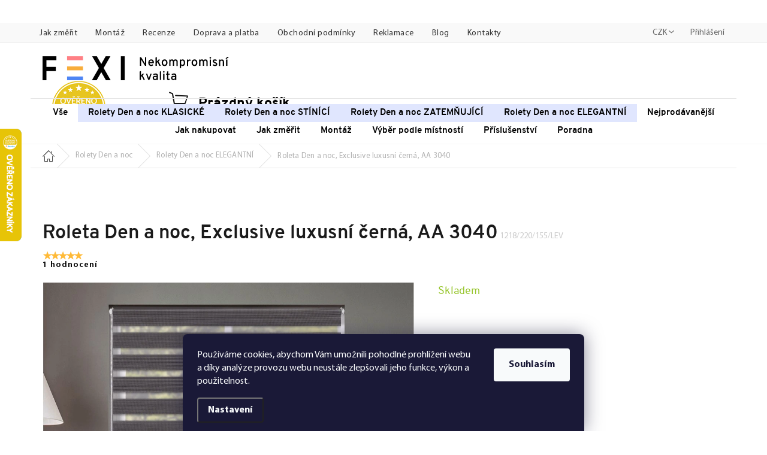

--- FILE ---
content_type: image/svg+xml
request_url: https://cdn.myshoptet.com/usr/www.fexi.cz/user/documents/img/icons/kosik-vpravo-02.svg
body_size: 1068
content:
<?xml version="1.0" encoding="utf-8"?>
<!-- Generator: Adobe Illustrator 22.1.0, SVG Export Plug-In . SVG Version: 6.00 Build 0)  -->
<svg version="1.1" id="Vrstva_1" xmlns="http://www.w3.org/2000/svg" xmlns:xlink="http://www.w3.org/1999/xlink" x="0px" y="0px"
	 viewBox="0 0 143.6 40" style="enable-background:new 0 0 143.6 40;" xml:space="preserve">
<style type="text/css">
	.st0{fill:#666666;}
	.st1{fill:#9AC644;}
	.st2{fill:#CCCCCC;}
	.st3{fill:url(#SVGID_1_);}
	.st4{fill:url(#SVGID_2_);}
	.st5{fill:url(#SVGID_3_);}
	.st6{fill:url(#SVGID_4_);}
	.st7{fill:#FF5F00;}
	.st8{fill:#EB001B;}
	.st9{fill:#F79E1B;}
</style>
<g>
	<linearGradient id="SVGID_1_" gradientUnits="userSpaceOnUse" x1="66.3233" y1="10.2495" x2="145.4063" y2="34.0798">
		<stop  offset="0" style="stop-color:#181C63"/>
		<stop  offset="1" style="stop-color:#042794"/>
	</linearGradient>
	<polygon class="st3" points="97.6,8.2 93.7,31.8 99.9,31.8 103.7,8.2 	"/>
	<linearGradient id="SVGID_2_" gradientUnits="userSpaceOnUse" x1="65.3524" y1="13.4712" x2="144.4355" y2="37.3016">
		<stop  offset="0" style="stop-color:#181C63"/>
		<stop  offset="1" style="stop-color:#042794"/>
	</linearGradient>
	<path class="st4" d="M88.5,8.2l-5.9,16.3L82,20.9l0,0l-2.1-10.6c0,0-0.3-2.1-2.9-2.1h-9.7l-0.1,0.4c0,0,0,0,0,0c0,0,0,0,0,0
		c0,0,0.1,0,0.1,0c0,0,0.1,0,0.1,0c0,0,0.1,0,0.1,0c0,0,0.1,0,0.1,0c0,0,0.1,0,0.1,0c0.1,0,0.2,0.1,0.3,0.1c0.1,0,0.1,0,0.2,0.1
		c0.1,0,0.2,0.1,0.2,0.1c0.1,0,0.1,0,0.2,0.1c0.1,0,0.2,0.1,0.3,0.1c0.1,0,0.1,0,0.2,0.1c0.1,0,0.2,0.1,0.3,0.1c0.1,0,0.1,0,0.2,0.1
		c0.2,0.1,0.5,0.2,0.7,0.3c0.1,0,0.1,0.1,0.2,0.1c0.1,0.1,0.2,0.1,0.4,0.2c0.1,0,0.2,0.1,0.3,0.1c0.1,0.1,0.3,0.1,0.4,0.2
		c0.1,0,0.2,0.1,0.3,0.1c0.1,0.1,0.3,0.1,0.4,0.2c0.1,0.1,0.2,0.1,0.3,0.2c0.2,0.1,0.4,0.2,0.7,0.4c0.1,0.1,0.2,0.1,0.3,0.2
		l5.3,20.5h6.4l9.8-23.7H88.5z"/>
	<linearGradient id="SVGID_3_" gradientUnits="userSpaceOnUse" x1="68.861" y1="1.8277" x2="147.9441" y2="25.658">
		<stop  offset="0" style="stop-color:#181C63"/>
		<stop  offset="1" style="stop-color:#042794"/>
	</linearGradient>
	<path class="st5" d="M137.7,8.2h-5c-2.3,0-2.8,1.8-2.8,1.8l-9.2,21.9h6.4l1.3-3.5h7.8l0.7,3.5h5.7L137.7,8.2z M130.2,23.5l3.2-8.9
		l1.8,8.9H130.2z"/>
	<linearGradient id="SVGID_4_" gradientUnits="userSpaceOnUse" x1="67.5352" y1="6.2276" x2="146.6182" y2="30.0579">
		<stop  offset="0" style="stop-color:#181C63"/>
		<stop  offset="1" style="stop-color:#042794"/>
	</linearGradient>
	<path class="st6" d="M112.6,14.7c0-2.7,6-2.3,8.6-0.9l0.9-5.1c0,0-2.7-1-5.5-1c-3.1,0-10.3,1.3-10.3,7.8c0,6.1,8.5,6.2,8.5,9.4
		s-7.6,2.6-10.2,0.6l-0.9,5.3c0,0,2.7,1.3,7,1.3c4.2,0,10.5-2.2,10.5-8.1C121.1,18,112.6,17.4,112.6,14.7z"/>
</g>
<g transform="translate(1565.7 -1106.8)">
	<g transform="matrix(3.1437 0 0 3.1437 -4835.7 -1027.6)">
		<path class="st7" d="M1051,689.3h-4.5v-8h4.5V689.3z"/>
		<g transform="matrix(1.25 0 0 -1.25 1064.5 698.59)">
			<path class="st8" d="M-14.2,10.6c0,1.3,0.6,2.5,1.6,3.2c-0.7,0.5-1.6,0.9-2.5,0.9c-2.3,0-4.1-1.8-4.1-4.1s1.8-4.1,4.1-4.1
				c1,0,1.8,0.3,2.5,0.9C-13.5,8.2-14.2,9.3-14.2,10.6"/>
		</g>
		<g transform="matrix(1.25 0 0 -1.25 1103.8 698.59)">
			<path class="st9" d="M-37.4,10.6c0-2.3-1.8-4.1-4.1-4.1c-1,0-1.8,0.3-2.5,0.9c1,0.7,1.6,1.9,1.6,3.2s-0.6,2.5-1.6,3.2
				c0.7,0.5,1.6,0.9,2.5,0.9C-39.3,14.7-37.4,12.9-37.4,10.6"/>
		</g>
	</g>
</g>
</svg>


--- FILE ---
content_type: image/svg+xml
request_url: https://cdn.myshoptet.com/usr/www.fexi.cz/user/documents/img/icons/ekokom-paticka.svg
body_size: 746
content:
<?xml version="1.0" encoding="utf-8"?>
<!-- Generator: Adobe Illustrator 22.1.0, SVG Export Plug-In . SVG Version: 6.00 Build 0)  -->
<svg version="1.1" id="Vrstva_1" xmlns="http://www.w3.org/2000/svg" xmlns:xlink="http://www.w3.org/1999/xlink" x="0px" y="0px"
	 viewBox="0 0 94.5 94.5" style="enable-background:new 0 0 94.5 94.5;" xml:space="preserve">
<style type="text/css">
	.st0{fill:#FFFFFF;}
	.st1{fill:url(#SVGID_1_);}
	.st2{fill:url(#SVGID_2_);}
	.st3{fill:url(#SVGID_3_);}
	.st4{fill:url(#SVGID_4_);}
	.st5{fill:#FF5F00;}
	.st6{fill:#EB001B;}
	.st7{fill:#F79E1B;}
	.st8{fill:#CCCCCC;}
	.st9{fill:#9AC644;}
	.st10{fill:#4D4D4D;}
	.st11{fill:#999999;}
	.st12{fill:url(#SVGID_5_);}
	.st13{fill:url(#SVGID_6_);}
	.st14{fill:url(#SVGID_7_);}
	.st15{fill:url(#SVGID_8_);}
	.st16{fill:#1899D6;}
	.st17{fill:#294148;}
	.st18{fill:#F7931A;}
	.st19{fill-rule:evenodd;clip-rule:evenodd;fill:#FDCB39;}
	.st20{fill:#1A397A;}
	.st21{fill:#1F225C;}
	.st22{fill:#EAAF0F;}
	.st23{fill:url(#SVGID_9_);}
	.st24{fill:url(#SVGID_10_);}
	.st25{fill:url(#SVGID_11_);}
	.st26{fill:url(#SVGID_12_);}
	.st27{fill-rule:evenodd;clip-rule:evenodd;fill:#D5E5A5;}
	.st28{fill-rule:evenodd;clip-rule:evenodd;fill:#005942;}
</style>
<g>
	<path class="st27" d="M47.1,0C21.1,0,0,21.1,0,47.2c0,26,21.1,47.2,47.1,47.2c26,0,47.1-21.1,47.1-47.2C94.3,21.1,73.2,0,47.1,0
		L47.1,0L47.1,0z"/>
	<path class="st28" d="M94.4,44.2c1.1,19-8.9,36.6-25.9,45.2c-10,5.2-23.6,6.8-34.9,3.2c-0.3-0.1-0.3-0.1-0.6-0.2
		c-5.1-1.5-9.8-4.8-13.8-8.6C8.8,73.3,5,57.4,9.7,43.1c4-13.2,17.1-24.5,30.7-26.6c2.2-0.3,4.4-0.5,6.6-0.6l0.1-0.4L47,4.9l0.1-0.1
		C58,8.2,68.2,18.1,72.4,28.7C68.3,39.3,58,49.2,47.2,52.5c-0.2-3.4-0.1-7.4-0.1-11h-0.4c-10.7,3.7-20.4,13-24.5,23.7
		c4,10.6,14.1,20.4,25,23.7c0.2-3.8-0.1-7.1,0.1-11c6-0.2,11.8-1.4,17-3.9C79,66.8,87.9,51.1,86.4,34.4c-0.9-8.3-4-15.7-9.6-21.9
		c-3.6-4.1-8.3-7.3-13-9.5C80.8,8.9,93.6,26.3,94.4,44.2L94.4,44.2L94.4,44.2z"/>
</g>
</svg>


--- FILE ---
content_type: image/svg+xml
request_url: https://cdn.myshoptet.com/usr/www.fexi.cz/user/documents/img/icons/icon-01-1.svg
body_size: 2902
content:
<?xml version="1.0" encoding="utf-8"?>
<!-- Generator: Adobe Illustrator 19.2.1, SVG Export Plug-In . SVG Version: 6.00 Build 0)  -->
<svg version="1.1" id="Vrstva_1" xmlns="http://www.w3.org/2000/svg" xmlns:xlink="http://www.w3.org/1999/xlink" x="0px" y="0px"
	 viewBox="0 0 336.4 43" style="enable-background:new 0 0 336.4 43;" xml:space="preserve">
<style type="text/css">
	.st0{fill:#FF8085;}
	.st1{fill:#F8AD3B;}
	.st2{fill:#4E85F4;}
	.st3{fill:#1A1A1A;}
	.st4{fill:#333333;}
	.st5{fill:#808080;}
	.st6{fill:#9AC644;}
	.st7{fill:#CCCCCC;}
	.st8{fill:#4D4D4D;}
	.st9{fill:#FFFFFF;}
	.st10{fill:#F4CCC2;}
	.st11{fill:#BFC493;}
	.st12{fill:#C2E0DD;}
	.st13{fill:#FFC581;}
	.st14{fill:#B1B1B1;}
	.st15{fill:#BF272D;}
	.st16{fill:#8EB72D;}
	.st17{fill:#98C444;}
	.st18{fill:#CBE6E3;}
	.st19{fill:#FFCE93;}
	.st20{fill:#DDDBAC;}
	.st21{fill:#F6CEC4;}
	.st22{fill:#BDD8E4;}
	.st23{fill:#A7CD5C;}
	.st24{fill:#ED7D84;}
	.st25{fill:#E0E0E0;}
	.st26{fill:#F7AC3A;}
	.st27{fill:#BFBFBF;}
	.st28{fill:#636363;}
	.st29{fill-rule:evenodd;clip-rule:evenodd;fill:#72BAB0;}
	.st30{fill-rule:evenodd;clip-rule:evenodd;fill:#FFFFFF;}
	.st31{fill:#72BAB0;}
	.st32{fill:#F5F1EC;}
</style>
<g>
	<g>
		<polygon points="24,19 7,19 7,7 25,7 25,0 0,0 0,43 7,43 7,26.3 24,26.3 		"/>
		<polygon points="122.7,0 114.2,0 106.2,13.7 98.2,0 89.7,0 101.9,20.9 89,43 97.6,43 106.2,28.3 114.8,43 123.4,43 110.5,20.9 		
			"/>
		<rect x="141.6" width="7" height="43"/>
		<g>
			<rect x="44.3" class="st0" width="28.8" height="7"/>
			<rect x="44.3" y="18" class="st1" width="28.8" height="7"/>
			<rect x="44.3" y="36" class="st2" width="28.8" height="7"/>
		</g>
	</g>
	<g>
		<g>
			<path d="M185.1,16.7l-6.7-10.5l-0.6-1.1l0.1,1.1v10.5h-2.3V1.3h2.3l6.5,10.3l0.6,1.2l-0.1-1.2V1.3h2.3v15.4H185.1z"/>
			<path d="M196.1,17c-0.8,0-1.5-0.1-2.1-0.4c-0.6-0.3-1.2-0.7-1.6-1.2c-0.4-0.5-0.8-1.1-1-1.9c-0.2-0.7-0.4-1.6-0.4-2.5
				s0.1-1.7,0.4-2.5c0.2-0.7,0.6-1.3,1-1.8c0.4-0.5,1-0.9,1.6-1.2c0.6-0.3,1.3-0.4,2.1-0.4c0.7,0,1.3,0.1,1.9,0.3
				c0.6,0.2,1.1,0.5,1.5,1c0.4,0.4,0.8,1,1,1.6c0.3,0.7,0.4,1.4,0.4,2.3c0,0.2,0,0.5,0,0.8c0,0.3,0,0.5-0.1,0.7h-7.6
				c0,0.5,0.1,0.9,0.3,1.3c0.2,0.4,0.4,0.7,0.6,0.9c0.3,0.3,0.6,0.5,0.9,0.6c0.3,0.1,0.7,0.2,1.1,0.2c0.5,0,0.9-0.1,1.3-0.3
				s0.7-0.5,1-0.8l1.5,1.5c-0.4,0.5-0.9,0.9-1.6,1.2C197.7,16.8,196.9,17,196.1,17z M196.1,7.2c-0.4,0-0.7,0.1-1,0.2
				c-0.3,0.1-0.6,0.3-0.9,0.5c-0.3,0.2-0.5,0.5-0.6,0.9c-0.2,0.4-0.3,0.8-0.3,1.3h5.4c0-0.5-0.1-1-0.2-1.3s-0.3-0.7-0.6-0.9
				c-0.2-0.2-0.5-0.4-0.8-0.5C196.7,7.3,196.4,7.2,196.1,7.2z"/>
			<path d="M204,16.7V1.9l2.3-1.1v8.1l3.3-3.5h2.8l-3.1,3.1l4.2,8.1h-2.5l-3.3-6.5l-1.5,1.5v5H204z"/>
			<path d="M220.4,17c-0.8,0-1.5-0.1-2.1-0.4s-1.2-0.6-1.6-1.2c-0.4-0.5-0.8-1.1-1-1.8c-0.2-0.7-0.4-1.6-0.4-2.5s0.1-1.8,0.4-2.5
				c0.2-0.7,0.6-1.3,1-1.9c0.4-0.5,1-0.9,1.6-1.2s1.3-0.4,2.1-0.4c0.8,0,1.5,0.1,2.1,0.4c0.6,0.3,1.2,0.7,1.6,1.2
				c0.4,0.5,0.8,1.1,1,1.9c0.2,0.7,0.4,1.6,0.4,2.5s-0.1,1.7-0.4,2.5c-0.2,0.7-0.6,1.3-1,1.8c-0.4,0.5-1,0.9-1.6,1.2
				C221.9,16.8,221.2,17,220.4,17z M220.4,14.8c0.4,0,0.8-0.1,1.2-0.3s0.7-0.4,0.9-0.7c0.2-0.3,0.4-0.7,0.6-1.2
				c0.1-0.5,0.2-1,0.2-1.6s-0.1-1.1-0.2-1.6c-0.1-0.5-0.3-0.9-0.6-1.2s-0.5-0.6-0.9-0.7s-0.8-0.3-1.2-0.3c-0.4,0-0.8,0.1-1.2,0.3
				c-0.4,0.2-0.6,0.4-0.9,0.7s-0.4,0.7-0.6,1.2c-0.1,0.5-0.2,1-0.2,1.6s0.1,1.1,0.2,1.6c0.1,0.5,0.3,0.8,0.6,1.2
				c0.2,0.3,0.5,0.6,0.9,0.7C219.6,14.7,220,14.8,220.4,14.8z"/>
			<path d="M242,16.7V10c0-0.8-0.2-1.5-0.5-1.9c-0.3-0.5-0.9-0.7-1.5-0.7c-0.3,0-0.6,0.1-0.9,0.2c-0.3,0.1-0.5,0.3-0.7,0.5
				c-0.2,0.2-0.4,0.5-0.5,0.9c-0.1,0.3-0.2,0.7-0.2,1.2v6.6h-2.3V10c0-0.8-0.2-1.5-0.5-1.9c-0.3-0.5-0.9-0.7-1.6-0.7
				c-0.3,0-0.6,0.1-0.9,0.2c-0.3,0.1-0.5,0.3-0.7,0.5c-0.2,0.2-0.4,0.5-0.5,0.9c-0.1,0.3-0.2,0.7-0.2,1.2v6.6h-2.3V5.4h2.3v1
				c0.3-0.5,0.7-0.8,1.2-1c0.5-0.2,1-0.3,1.6-0.3c0.6,0,1.2,0.1,1.7,0.4s1,0.7,1.3,1.2c0.4-0.6,0.8-1,1.4-1.2s1.2-0.4,2-0.4
				c0.6,0,1.1,0.1,1.6,0.2c0.5,0.2,0.9,0.4,1.3,0.8c0.4,0.3,0.6,0.8,0.9,1.3c0.2,0.5,0.3,1.2,0.3,1.9v7.3H242z"/>
			<path d="M252.9,17c-0.3,0-0.6,0-0.9-0.1s-0.5-0.2-0.7-0.3c-0.2-0.1-0.4-0.2-0.6-0.4c-0.2-0.1-0.3-0.3-0.5-0.5V20l-2.3,1.1V5.4
				h2.3v0.9c0.3-0.3,0.7-0.6,1.1-0.8c0.4-0.2,1-0.3,1.6-0.3c0.7,0,1.3,0.1,1.9,0.4c0.6,0.3,1.1,0.7,1.5,1.2c0.4,0.5,0.7,1.1,0.9,1.9
				s0.3,1.6,0.3,2.5s-0.1,1.7-0.3,2.5c-0.2,0.7-0.5,1.3-0.9,1.8c-0.4,0.5-0.9,0.9-1.5,1.2S253.6,17,252.9,17z M252.6,14.8
				c0.9,0,1.5-0.3,2-1c0.5-0.6,0.7-1.6,0.7-2.8c0-0.5-0.1-1-0.2-1.5c-0.1-0.5-0.3-0.9-0.5-1.2c-0.2-0.3-0.5-0.6-0.8-0.8
				c-0.3-0.2-0.7-0.3-1.1-0.3c-0.5,0-1,0.1-1.4,0.3c-0.4,0.2-0.7,0.5-1,0.9v4.9c0.1,0.2,0.3,0.3,0.4,0.5c0.2,0.2,0.3,0.3,0.5,0.4
				c0.2,0.1,0.4,0.2,0.6,0.3C252.1,14.8,252.3,14.8,252.6,14.8z"/>
			<path d="M260.8,16.7V5.4h2.3v1.4c0.3-0.6,0.6-1,1-1.2c0.4-0.3,0.9-0.4,1.5-0.4c0.7,0,1.4,0.2,1.9,0.7L267.1,8
				c-0.2-0.1-0.5-0.3-0.7-0.4c-0.3-0.1-0.6-0.2-1-0.2c-0.3,0-0.5,0-0.8,0.1c-0.3,0.1-0.5,0.2-0.7,0.5c-0.2,0.2-0.4,0.5-0.5,0.9
				c-0.1,0.4-0.2,0.9-0.2,1.4v6.3H260.8z"/>
			<path d="M274.6,17c-0.8,0-1.5-0.1-2.1-0.4s-1.2-0.6-1.6-1.2c-0.4-0.5-0.8-1.1-1-1.8c-0.2-0.7-0.4-1.6-0.4-2.5s0.1-1.8,0.4-2.5
				c0.2-0.7,0.6-1.3,1-1.9c0.4-0.5,1-0.9,1.6-1.2s1.3-0.4,2.1-0.4c0.8,0,1.5,0.1,2.1,0.4c0.6,0.3,1.2,0.7,1.6,1.2
				c0.4,0.5,0.8,1.1,1,1.9c0.2,0.7,0.4,1.6,0.4,2.5s-0.1,1.7-0.4,2.5c-0.2,0.7-0.6,1.3-1,1.8c-0.4,0.5-1,0.9-1.6,1.2
				C276.1,16.8,275.4,17,274.6,17z M274.6,14.8c0.4,0,0.8-0.1,1.2-0.3s0.7-0.4,0.9-0.7c0.2-0.3,0.4-0.7,0.6-1.2
				c0.1-0.5,0.2-1,0.2-1.6s-0.1-1.1-0.2-1.6c-0.1-0.5-0.3-0.9-0.6-1.2s-0.5-0.6-0.9-0.7s-0.8-0.3-1.2-0.3c-0.4,0-0.8,0.1-1.2,0.3
				c-0.4,0.2-0.6,0.4-0.9,0.7s-0.4,0.7-0.6,1.2c-0.1,0.5-0.2,1-0.2,1.6s0.1,1.1,0.2,1.6c0.1,0.5,0.3,0.8,0.6,1.2
				c0.2,0.3,0.5,0.6,0.9,0.7C273.8,14.7,274.2,14.8,274.6,14.8z"/>
			<path d="M296.2,16.7V10c0-0.8-0.2-1.5-0.5-1.9c-0.3-0.5-0.9-0.7-1.5-0.7c-0.3,0-0.6,0.1-0.9,0.2c-0.3,0.1-0.5,0.3-0.7,0.5
				c-0.2,0.2-0.4,0.5-0.5,0.9c-0.1,0.3-0.2,0.7-0.2,1.2v6.6h-2.3V10c0-0.8-0.2-1.5-0.5-1.9c-0.3-0.5-0.9-0.7-1.6-0.7
				c-0.3,0-0.6,0.1-0.9,0.2c-0.3,0.1-0.5,0.3-0.7,0.5c-0.2,0.2-0.4,0.5-0.5,0.9c-0.1,0.3-0.2,0.7-0.2,1.2v6.6H283V5.4h2.3v1
				c0.3-0.5,0.7-0.8,1.2-1c0.5-0.2,1-0.3,1.6-0.3c0.6,0,1.2,0.1,1.7,0.4s1,0.7,1.3,1.2c0.4-0.6,0.8-1,1.4-1.2s1.2-0.4,2-0.4
				c0.6,0,1.1,0.1,1.6,0.2c0.5,0.2,0.9,0.4,1.3,0.8c0.4,0.3,0.6,0.8,0.9,1.3c0.2,0.5,0.3,1.2,0.3,1.9v7.3H296.2z"/>
			<path d="M303.2,3.7c-0.2,0-0.4,0-0.5-0.1c-0.2-0.1-0.3-0.2-0.4-0.3c-0.1-0.1-0.2-0.3-0.3-0.4c-0.1-0.2-0.1-0.3-0.1-0.5
				s0-0.4,0.1-0.5c0.1-0.2,0.2-0.3,0.3-0.4c0.1-0.1,0.3-0.2,0.4-0.3c0.2-0.1,0.3-0.1,0.5-0.1s0.4,0,0.5,0.1c0.2,0.1,0.3,0.2,0.4,0.3
				c0.1,0.1,0.2,0.3,0.3,0.4c0.1,0.2,0.1,0.3,0.1,0.5s0,0.4-0.1,0.5c-0.1,0.2-0.2,0.3-0.3,0.4c-0.1,0.1-0.3,0.2-0.4,0.3
				C303.6,3.7,303.4,3.7,303.2,3.7z M302.1,16.7V5.4h2.3v11.2H302.1z"/>
			<path d="M311.6,17c-0.4,0-0.9,0-1.3-0.1c-0.4-0.1-0.8-0.2-1.2-0.4c-0.4-0.2-0.7-0.3-1-0.6c-0.3-0.2-0.6-0.5-0.8-0.8l1.6-1.4
				c0.1,0.1,0.3,0.2,0.4,0.4c0.2,0.1,0.4,0.3,0.6,0.4c0.2,0.1,0.5,0.2,0.7,0.3c0.3,0.1,0.6,0.1,0.9,0.1c0.3,0,0.6,0,0.8-0.1
				c0.2,0,0.5-0.1,0.6-0.2c0.2-0.1,0.3-0.2,0.4-0.4c0.1-0.2,0.1-0.3,0.1-0.6c0-0.3-0.1-0.5-0.3-0.7c-0.2-0.2-0.4-0.4-0.7-0.5
				c-0.3-0.2-0.6-0.3-1-0.4c-0.4-0.1-0.7-0.3-1.1-0.4c-0.4-0.2-0.7-0.3-1-0.5c-0.3-0.2-0.6-0.4-0.9-0.6c-0.3-0.3-0.5-0.5-0.6-0.9
				c-0.2-0.3-0.2-0.8-0.2-1.3c0-0.5,0.1-0.9,0.3-1.3s0.5-0.7,0.8-1c0.4-0.3,0.8-0.5,1.2-0.6c0.5-0.1,1-0.2,1.5-0.2
				c0.5,0,0.9,0,1.3,0.1c0.4,0.1,0.8,0.2,1.1,0.4c0.3,0.2,0.6,0.3,0.9,0.5c0.3,0.2,0.5,0.4,0.7,0.6l-1.7,1.3
				c-0.1-0.1-0.2-0.2-0.4-0.3c-0.1-0.1-0.3-0.2-0.5-0.3c-0.2-0.1-0.4-0.2-0.6-0.2c-0.2-0.1-0.5-0.1-0.8-0.1c-0.5,0-0.9,0.1-1.2,0.3
				c-0.3,0.2-0.4,0.4-0.4,0.8c0,0.2,0.1,0.4,0.2,0.6s0.4,0.3,0.6,0.4c0.3,0.1,0.6,0.3,0.9,0.4c0.3,0.1,0.7,0.3,1,0.4
				c0.4,0.2,0.8,0.3,1.1,0.5c0.4,0.2,0.7,0.4,1,0.7c0.3,0.3,0.5,0.6,0.7,1c0.2,0.4,0.3,0.9,0.3,1.4c0,0.5-0.1,1-0.3,1.4
				c-0.2,0.4-0.5,0.8-0.9,1c-0.4,0.3-0.8,0.5-1.3,0.6C312.8,16.9,312.2,17,311.6,17z"/>
			<path d="M325.8,16.7V10c0-0.5-0.1-0.9-0.2-1.2c-0.1-0.3-0.3-0.6-0.5-0.8c-0.2-0.2-0.4-0.4-0.7-0.5c-0.3-0.1-0.6-0.1-0.9-0.1
				c-0.3,0-0.7,0-1,0.1c-0.3,0.1-0.5,0.2-0.8,0.4c-0.2,0.2-0.4,0.5-0.5,0.8c-0.1,0.3-0.2,0.7-0.2,1.2v6.8h-2.3V5.4h2.3v1.1
				c0.4-0.5,0.8-0.8,1.3-1s1-0.3,1.6-0.3c0.6,0,1.1,0.1,1.6,0.3c0.5,0.2,0.9,0.4,1.3,0.8c0.4,0.4,0.6,0.9,0.8,1.5
				c0.2,0.6,0.3,1.4,0.3,2.2v6.7H325.8z"/>
			<path d="M332.5,4h-2.3l3.1-3.4h3.1L332.5,4z M331.7,16.7V5.4h2.3v11.2H331.7z"/>
			<path d="M175.3,41.7V26.9l2.3-1.1v8.1l3.3-3.5h2.8l-3.1,3.1l4.2,8.1h-2.5l-3.3-6.5l-1.5,1.5v5H175.3z"/>
			<path d="M192.8,41.7h-2.1l-4.1-11.2h2.3l2.6,7.4c0.1,0.2,0.1,0.4,0.2,0.5c0,0.1,0.1,0.3,0.1,0.5c0-0.2,0.1-0.3,0.1-0.5
				c0-0.1,0.1-0.3,0.2-0.5l2.6-7.4h2.3L192.8,41.7z"/>
			<path d="M208.1,41.7h-2.2v-1c-0.1,0.2-0.3,0.3-0.5,0.4c-0.2,0.1-0.4,0.3-0.7,0.4c-0.3,0.1-0.5,0.2-0.9,0.3
				c-0.3,0.1-0.7,0.1-1,0.1c-0.6,0-1.1-0.1-1.6-0.2c-0.5-0.2-0.9-0.4-1.3-0.7c-0.4-0.3-0.6-0.7-0.8-1.2c-0.2-0.5-0.3-1-0.3-1.6
				c0-0.6,0.1-1.2,0.4-1.7c0.2-0.5,0.6-0.9,1-1.2c0.4-0.3,0.9-0.5,1.4-0.7c0.5-0.1,1.1-0.2,1.6-0.2c0.5,0,1,0.1,1.5,0.2
				c0.5,0.1,0.9,0.3,1.3,0.5v-0.6c0-0.4,0-0.8-0.1-1.1c-0.1-0.3-0.2-0.5-0.4-0.7c-0.2-0.2-0.4-0.3-0.7-0.4c-0.3-0.1-0.7-0.1-1.1-0.1
				c-0.7,0-1.3,0.1-1.8,0.3c-0.5,0.2-1,0.4-1.4,0.7l-0.7-1.9c0.2-0.2,0.5-0.3,0.8-0.4c0.3-0.1,0.6-0.3,1-0.4
				c0.4-0.1,0.7-0.2,1.1-0.3c0.4-0.1,0.8-0.1,1.3-0.1c0.3,0,0.6,0,1,0.1c0.3,0,0.7,0.1,1,0.2c0.3,0.1,0.6,0.3,0.9,0.4
				c0.3,0.2,0.5,0.4,0.7,0.8c0.2,0.3,0.4,0.7,0.5,1.1c0.1,0.5,0.2,1,0.2,1.6V41.7z M203.2,39.9c0.6,0,1.1-0.1,1.5-0.4
				c0.4-0.2,0.8-0.5,1.1-0.8V37c-0.3-0.2-0.7-0.3-1.1-0.4c-0.4-0.1-0.9-0.2-1.3-0.2c-0.3,0-0.7,0-1,0.1s-0.6,0.2-0.8,0.3
				s-0.4,0.3-0.5,0.5c-0.1,0.2-0.2,0.5-0.2,0.8c0,0.5,0.2,1,0.6,1.3S202.5,39.9,203.2,39.9z"/>
			<path d="M211.7,41.7V26.9l2.3-1.1v15.9H211.7z"/>
			<path d="M219,28.7c-0.2,0-0.4,0-0.5-0.1c-0.2-0.1-0.3-0.2-0.4-0.3c-0.1-0.1-0.2-0.3-0.3-0.4c-0.1-0.2-0.1-0.3-0.1-0.5
				s0-0.4,0.1-0.5c0.1-0.2,0.2-0.3,0.3-0.4c0.1-0.1,0.3-0.2,0.4-0.3c0.2-0.1,0.3-0.1,0.5-0.1s0.4,0,0.5,0.1c0.2,0.1,0.3,0.2,0.4,0.3
				c0.1,0.1,0.2,0.3,0.3,0.4c0.1,0.2,0.1,0.3,0.1,0.5s0,0.4-0.1,0.5c-0.1,0.2-0.2,0.3-0.3,0.4c-0.1,0.1-0.3,0.2-0.4,0.3
				C219.4,28.7,219.2,28.7,219,28.7z M217.9,41.7V30.4h2.3v11.2H217.9z"/>
			<path d="M227.1,42c-0.4,0-0.8-0.1-1.1-0.2c-0.3-0.1-0.6-0.3-0.8-0.6c-0.2-0.2-0.4-0.5-0.4-0.9c-0.1-0.3-0.1-0.7-0.1-1.2v-6.7
				h-1.7v-2h1.7v-3.5l2.3-1.1v4.6h2.7v2h-2.7v6.1c0,0.2,0,0.4,0,0.5c0,0.2,0.1,0.3,0.2,0.4c0.1,0.1,0.2,0.2,0.3,0.3
				c0.1,0.1,0.3,0.1,0.5,0.1c0.5,0,1.1-0.2,1.7-0.5l-0.3,2.1c-0.3,0.2-0.7,0.3-1,0.4C228,41.9,227.6,42,227.1,42z"/>
			<path d="M241.4,41.7h-2.2v-1c-0.1,0.2-0.3,0.3-0.5,0.4c-0.2,0.1-0.4,0.3-0.7,0.4c-0.3,0.1-0.5,0.2-0.9,0.3
				c-0.3,0.1-0.7,0.1-1,0.1c-0.6,0-1.1-0.1-1.6-0.2c-0.5-0.2-0.9-0.4-1.3-0.7c-0.4-0.3-0.6-0.7-0.8-1.2c-0.2-0.5-0.3-1-0.3-1.6
				c0-0.6,0.1-1.2,0.4-1.7c0.2-0.5,0.6-0.9,1-1.2c0.4-0.3,0.9-0.5,1.4-0.7c0.5-0.1,1.1-0.2,1.6-0.2c0.5,0,1,0.1,1.5,0.2
				c0.5,0.1,0.9,0.3,1.3,0.5v-0.6c0-0.4,0-0.8-0.1-1.1c-0.1-0.3-0.2-0.5-0.4-0.7c-0.2-0.2-0.4-0.3-0.7-0.4c-0.3-0.1-0.7-0.1-1.1-0.1
				c-0.7,0-1.3,0.1-1.8,0.3c-0.5,0.2-1,0.4-1.4,0.7l-0.7-1.9c0.2-0.2,0.5-0.3,0.8-0.4c0.3-0.1,0.6-0.3,1-0.4
				c0.4-0.1,0.7-0.2,1.1-0.3c0.4-0.1,0.8-0.1,1.3-0.1c0.3,0,0.6,0,1,0.1c0.3,0,0.7,0.1,1,0.2c0.3,0.1,0.6,0.3,0.9,0.4
				c0.3,0.2,0.5,0.4,0.7,0.8c0.2,0.3,0.4,0.7,0.5,1.1c0.1,0.5,0.2,1,0.2,1.6V41.7z M236.6,39.9c0.6,0,1.1-0.1,1.5-0.4
				c0.4-0.2,0.8-0.5,1.1-0.8V37c-0.3-0.2-0.7-0.3-1.1-0.4c-0.4-0.1-0.9-0.2-1.3-0.2c-0.3,0-0.7,0-1,0.1s-0.6,0.2-0.8,0.3
				s-0.4,0.3-0.5,0.5c-0.1,0.2-0.2,0.5-0.2,0.8c0,0.5,0.2,1,0.6,1.3S235.8,39.9,236.6,39.9z"/>
		</g>
	</g>
</g>
</svg>


--- FILE ---
content_type: image/svg+xml
request_url: https://cdn.myshoptet.com/usr/www.fexi.cz/user/documents/img/icons/kosik-vpravo.svg
body_size: 2738
content:
<?xml version="1.0" encoding="utf-8"?>
<!-- Generator: Adobe Illustrator 22.1.0, SVG Export Plug-In . SVG Version: 6.00 Build 0)  -->
<svg version="1.1" id="Vrstva_1" xmlns="http://www.w3.org/2000/svg" xmlns:xlink="http://www.w3.org/1999/xlink" x="0px" y="0px"
	 viewBox="0 0 179.6 40" style="enable-background:new 0 0 179.6 40;" xml:space="preserve">
<style type="text/css">
	.st0{fill:#666666;}
	.st1{fill:#9AC644;}
	.st2{fill:#CCCCCC;}
	.st3{fill:url(#SVGID_1_);}
	.st4{fill:url(#SVGID_2_);}
	.st5{fill:url(#SVGID_3_);}
	.st6{fill:url(#SVGID_4_);}
	.st7{fill:#FF5F00;}
	.st8{fill:#EB001B;}
	.st9{fill:#F79E1B;}
</style>
<g>
	<g>
		<g>
			<path class="st0" d="M41.8,18.4v-8.1H43l2.6,4.1c0.6,0.9,1.1,1.8,1.4,2.6l0,0C47,16,46.9,15,46.9,13.8v-3.4h1v8.1h-1.1l-2.6-4.1
				c-0.6-0.9-1.1-1.8-1.5-2.7l0,0c0.1,1,0.1,2,0.1,3.3v3.5H41.8z"/>
			<path class="st0" d="M54.1,17c0,0.5,0,1,0.1,1.4h-0.9l-0.1-0.7h0c-0.3,0.5-0.9,0.9-1.8,0.9c-1.2,0-1.8-0.8-1.8-1.7
				c0-1.4,1.2-2.2,3.5-2.2v-0.1c0-0.5-0.1-1.4-1.3-1.3c-0.6,0-1.1,0.2-1.5,0.4L50,13c0.5-0.3,1.2-0.5,1.9-0.5c1.8,0,2.2,1.2,2.2,2.4
				V17z M53.1,15.5c-1.2,0-2.5,0.2-2.5,1.3c0,0.7,0.5,1,1,1c0.8,0,1.3-0.5,1.4-1c0-0.1,0-0.2,0-0.3V15.5z"/>
			<path class="st0" d="M57.1,15.3L57.1,15.3c0.2-0.2,0.4-0.5,0.5-0.7l1.7-2h1.3L58.4,15l2.6,3.4h-1.3l-2-2.8l-0.5,0.6v2.2h-1.1V9.9
				h1.1V15.3z"/>
			<path class="st0" d="M66.9,16.8c0,0.6,0,1.1,0,1.6H66L66,17.5h0c-0.3,0.5-0.9,1.1-1.9,1.1c-0.9,0-2-0.5-2-2.5v-3.4h1.1v3.2
				c0,1.1,0.3,1.9,1.3,1.9c0.7,0,1.2-0.5,1.4-1c0.1-0.1,0.1-0.3,0.1-0.5v-3.5h1.1V16.8z"/>
			<path class="st0" d="M69,14.5c0-0.7,0-1.3,0-1.9h0.9l0.1,1h0c0.4-0.7,1.1-1.1,2.1-1.1c1.4,0,2.5,1.2,2.5,3c0,2.1-1.3,3.1-2.6,3.1
				c-0.8,0-1.4-0.3-1.8-0.9h0v3.2H69V14.5z M70,16.1c0,0.1,0,0.3,0,0.4c0.2,0.7,0.8,1.2,1.6,1.2c1.1,0,1.8-0.9,1.8-2.2
				c0-1.2-0.6-2.2-1.7-2.2c-0.7,0-1.4,0.5-1.6,1.3c0,0.1-0.1,0.3-0.1,0.4V16.1z"/>
			<path class="st0" d="M81,16.8c0,0.6,0,1.1,0,1.6h-0.9L80,17.5h0c-0.3,0.5-0.9,1.1-1.9,1.1c-0.9,0-2-0.5-2-2.5v-3.4h1.1v3.2
				c0,1.1,0.3,1.9,1.3,1.9c0.7,0,1.2-0.5,1.4-1c0.1-0.1,0.1-0.3,0.1-0.5v-3.5H81V16.8z"/>
			<path class="st0" d="M81.6,20.1c0.5,0,0.9-0.2,1.2-0.4c0.3-0.3,0.4-0.8,0.4-2.2v-4.9h1.1v5.3c0,1.1-0.2,1.9-0.7,2.4
				C83,20.8,82.3,21,81.7,21L81.6,20.1z M83.7,11.7c-0.4,0-0.6-0.3-0.6-0.6c0-0.4,0.3-0.7,0.7-0.7c0.4,0,0.6,0.3,0.6,0.7
				C84.3,11.4,84.1,11.7,83.7,11.7L83.7,11.7z"/>
			<path class="st0" d="M87.5,11.2v1.4H89v0.8h-1.5v3.1c0,0.7,0.2,1.1,0.8,1.1c0.3,0,0.5,0,0.6-0.1l0,0.8c-0.2,0.1-0.5,0.1-0.9,0.1
				c-0.5,0-0.9-0.2-1.1-0.4c-0.3-0.3-0.4-0.8-0.4-1.5v-3.2h-0.9v-0.8h0.9v-1.1L87.5,11.2z"/>
			<path class="st0" d="M91,15.7c0,1.4,0.9,2,2,2c0.8,0,1.2-0.1,1.6-0.3l0.2,0.8c-0.4,0.2-1,0.4-1.9,0.4c-1.8,0-2.9-1.2-2.9-2.9
				c0-1.8,1-3.1,2.7-3.1c1.9,0,2.4,1.7,2.4,2.7c0,0.2,0,0.4,0,0.5H91z M94.1,15c0-0.7-0.3-1.7-1.5-1.7c-1.1,0-1.5,1-1.6,1.7H94.1z"
				/>
			<path class="st0" d="M98.9,17.8l2.6-3.4c0.3-0.3,0.5-0.6,0.8-0.9v0h-3.2v-0.8h4.4v0.7l-2.6,3.4c-0.2,0.3-0.5,0.6-0.7,0.9v0h3.4
				v0.8h-4.7V17.8z"/>
			<path class="st0" d="M109.1,18.2c-0.3,0.1-0.9,0.3-1.7,0.3c-1.8,0-2.9-1.2-2.9-3c0-1.8,1.2-3.1,3.1-3.1c0.6,0,1.2,0.2,1.5,0.3
				l-0.2,0.8c-0.3-0.1-0.6-0.3-1.2-0.3c-1.3,0-2.1,1-2.1,2.2c0,1.3,0.9,2.2,2,2.2c0.6,0,1-0.1,1.3-0.3L109.1,18.2z"/>
			<path class="st0" d="M111.1,15.7c0,1.4,0.9,2,2,2c0.8,0,1.2-0.1,1.6-0.3l0.2,0.8c-0.4,0.2-1,0.4-1.9,0.4c-1.8,0-2.9-1.2-2.9-2.9
				c0-1.8,1-3.1,2.7-3.1c1.9,0,2.4,1.7,2.4,2.7c0,0.2,0,0.4,0,0.5H111.1z M114.2,15c0-0.7-0.3-1.7-1.5-1.7c-1.1,0-1.5,1-1.6,1.7
				H114.2z"/>
			<path class="st0" d="M116.9,9.9h1.1v8.5h-1.1V9.9z"/>
			<path class="st0" d="M124.1,17c0,0.5,0,1,0.1,1.4h-0.9l-0.1-0.7h0c-0.3,0.5-0.9,0.9-1.8,0.9c-1.2,0-1.8-0.8-1.8-1.7
				c0-1.4,1.2-2.2,3.5-2.2v-0.1c0-0.5-0.1-1.4-1.3-1.3c-0.6,0-1.1,0.2-1.5,0.4l-0.2-0.7c0.5-0.3,1.2-0.5,1.9-0.5
				c1.8,0,2.2,1.2,2.2,2.4V17z M123,15.5c-1.2,0-2.5,0.2-2.5,1.3c0,0.7,0.5,1,1,1c0.8,0,1.3-0.5,1.4-1c0-0.1,0-0.2,0-0.3V15.5z"/>
			<path class="st0" d="M128.9,9.9h1.1v3.6h0c0.4-0.6,1-1.1,2-1.1c1.4,0,2.4,1.2,2.4,3c0,2.1-1.3,3.1-2.6,3.1
				c-0.8,0-1.5-0.3-1.9-1.1h0l-0.1,1h-0.9c0-0.4,0-1,0-1.5V9.9z M130,16.1c0,0.1,0,0.3,0,0.4c0.2,0.7,0.8,1.2,1.6,1.2
				c1.1,0,1.8-0.9,1.8-2.2c0-1.2-0.6-2.2-1.7-2.2c-0.7,0-1.4,0.5-1.6,1.3c0,0.1-0.1,0.3-0.1,0.4V16.1z"/>
			<path class="st0" d="M136.6,15.7c0,1.4,0.9,2,2,2c0.8,0,1.2-0.1,1.6-0.3l0.2,0.8c-0.4,0.2-1,0.4-1.9,0.4c-1.8,0-2.9-1.2-2.9-2.9
				c0-1.8,1-3.1,2.7-3.1c1.9,0,2.4,1.7,2.4,2.7c0,0.2,0,0.4,0,0.5H136.6z M139.7,15c0-0.7-0.3-1.7-1.5-1.7c-1.1,0-1.5,1-1.6,1.7
				H139.7z"/>
			<path class="st0" d="M141.7,17.8l2.6-3.4c0.3-0.3,0.5-0.6,0.8-0.9v0h-3.2v-0.8h4.4v0.7l-2.6,3.4c-0.2,0.3-0.5,0.6-0.7,0.9v0h3.4
				v0.8h-4.7V17.8z"/>
			<path class="st0" d="M147.8,14.5c0-0.7,0-1.3,0-1.9h0.9l0.1,1h0c0.4-0.7,1.1-1.1,2.1-1.1c1.4,0,2.5,1.2,2.5,3
				c0,2.1-1.3,3.1-2.6,3.1c-0.8,0-1.4-0.3-1.8-0.9h0v3.2h-1.1V14.5z M148.8,16.1c0,0.1,0,0.3,0,0.4c0.2,0.7,0.8,1.2,1.6,1.2
				c1.1,0,1.8-0.9,1.8-2.2c0-1.2-0.6-2.2-1.7-2.2c-0.7,0-1.4,0.5-1.6,1.3c0,0.1-0.1,0.3-0.1,0.4V16.1z"/>
			<path class="st0" d="M155.5,15.7c0,1.4,0.9,2,2,2c0.8,0,1.2-0.1,1.6-0.3l0.2,0.8c-0.4,0.2-1,0.4-1.9,0.4c-1.8,0-2.9-1.2-2.9-2.9
				c0-1.8,1-3.1,2.7-3.1c1.9,0,2.4,1.7,2.4,2.7c0,0.2,0,0.4,0,0.5H155.5z M158.6,15c0-0.7-0.3-1.7-1.5-1.7c-1.1,0-1.5,1-1.6,1.7
				H158.6z"/>
			<path class="st0" d="M165.4,18.2c-0.3,0.1-0.9,0.3-1.7,0.3c-1.8,0-2.9-1.2-2.9-3c0-1.8,1.2-3.1,3.1-3.1c0.6,0,1.2,0.2,1.5,0.3
				l-0.2,0.8c-0.3-0.1-0.6-0.3-1.2-0.3c-1.3,0-2.1,1-2.1,2.2c0,1.3,0.9,2.2,2,2.2c0.6,0,1-0.1,1.3-0.3L165.4,18.2z M163.1,11.8
				l-1.2-1.7h0.8l0.7,1.1h0l0.7-1.1h0.8l-1.1,1.7H163.1z"/>
			<path class="st0" d="M166.9,14.2c0-0.6,0-1.1,0-1.6h0.9l0.1,0.9h0c0.3-0.5,1-1.1,1.9-1.1c0.8,0,2.1,0.5,2.1,2.5v3.5h-1.1v-3.3
				c0-0.9-0.3-1.7-1.3-1.7c-0.7,0-1.2,0.5-1.4,1.1c0,0.1-0.1,0.3-0.1,0.5v3.5h-1.1V14.2z"/>
			<path class="st0" d="M174.5,15.7c0,1.4,0.9,2,2,2c0.8,0,1.2-0.1,1.6-0.3l0.2,0.8c-0.4,0.2-1,0.4-1.9,0.4c-1.8,0-2.9-1.2-2.9-2.9
				c0-1.8,1-3.1,2.7-3.1c1.9,0,2.4,1.7,2.4,2.7c0,0.2,0,0.4,0,0.5H174.5z M177.5,15c0-0.7-0.3-1.7-1.5-1.7c-1.1,0-1.5,1-1.6,1.7
				H177.5z M175.7,11.8l-1.2-1.7h0.8l0.7,1.1h0l0.7-1.1h0.8l-1.1,1.7H175.7z"/>
			<path class="st0" d="M46.8,24.9v7c0,0.5,0,1.1,0,1.5h-0.9l0-1h0c-0.3,0.6-1,1.1-2,1.1c-1.4,0-2.5-1.2-2.5-3
				c0-1.9,1.2-3.1,2.6-3.1c0.9,0,1.5,0.4,1.8,0.9h0v-3.5H46.8z M45.8,30c0-0.1,0-0.3,0-0.5c-0.2-0.7-0.7-1.2-1.5-1.2
				c-1.1,0-1.7,1-1.7,2.2c0,1.2,0.6,2.2,1.7,2.2c0.7,0,1.4-0.5,1.5-1.3c0-0.1,0-0.3,0-0.4V30z"/>
			<path class="st0" d="M51,25.1l-1.5,1.7h-0.7l1.1-1.7H51z M48.9,33.4v-5.8h1.1v5.8H48.9z"/>
			<path class="st0" d="M53,30.3L53,30.3c0.2-0.2,0.4-0.5,0.5-0.7l1.7-2h1.3L54.3,30l2.6,3.4h-1.3l-2-2.8L53,31.3v2.2H52v-8.5H53
				V30.3z"/>
			<path class="st0" d="M58.5,27.6l1.3,3.4c0.1,0.4,0.3,0.8,0.4,1.2h0c0.1-0.3,0.2-0.8,0.4-1.2l1.2-3.4h1.1l-1.6,4.1
				c-0.8,2-1.3,3-2,3.6c-0.5,0.4-1,0.6-1.3,0.7l-0.3-0.9c0.3-0.1,0.6-0.3,0.9-0.5c0.3-0.2,0.6-0.6,0.9-1.2c0-0.1,0.1-0.2,0.1-0.3
				c0-0.1,0-0.1-0.1-0.3l-2.1-5.3H58.5z"/>
			<path class="st0" d="M67.9,25.4v3.4h3.9v-3.4h1.1v8.1h-1.1v-3.8h-3.9v3.8h-1.1v-8.1H67.9z"/>
			<path class="st0" d="M76.6,26.2h-2.5v-0.9h6v0.9h-2.5v7.2h-1.1V26.2z"/>
			<path class="st0" d="M83.3,26.2h-2.5v-0.9h6v0.9h-2.5v7.2h-1.1V26.2z"/>
			<path class="st0" d="M88,25.5c0.5-0.1,1.2-0.2,2-0.2c1,0,1.8,0.2,2.3,0.7c0.4,0.4,0.7,1,0.7,1.7c0,0.7-0.2,1.3-0.6,1.7
				c-0.6,0.6-1.5,0.9-2.5,0.9c-0.3,0-0.6,0-0.8-0.1v3.2h-1V25.5z M89.1,29.3c0.2,0.1,0.5,0.1,0.9,0.1c1.3,0,2-0.6,2-1.7
				c0-1.1-0.8-1.6-1.9-1.6c-0.5,0-0.8,0-1,0.1V29.3z"/>
			<path class="st0" d="M94.6,32.2c0.5,0.3,1.1,0.5,1.9,0.5c1.1,0,1.7-0.6,1.7-1.4c0-0.8-0.4-1.2-1.5-1.6c-1.3-0.5-2.1-1.2-2.1-2.3
				c0-1.3,1-2.2,2.6-2.2c0.8,0,1.4,0.2,1.8,0.4l-0.3,0.9c-0.3-0.2-0.8-0.4-1.5-0.4c-1.1,0-1.5,0.7-1.5,1.2c0,0.7,0.5,1.1,1.6,1.5
				c1.4,0.5,2.1,1.2,2.1,2.4c0,1.2-0.9,2.3-2.8,2.3c-0.8,0-1.6-0.2-2.1-0.5L94.6,32.2z"/>
			<path class="st0" d="M103.7,29.5c0-0.7,0-1.3,0-1.9h0.9l0.1,1h0c0.4-0.7,1.1-1.1,2.1-1.1c1.4,0,2.5,1.2,2.5,3
				c0,2.1-1.3,3.1-2.6,3.1c-0.8,0-1.4-0.3-1.8-0.9h0v3.2h-1.1V29.5z M104.8,31.1c0,0.1,0,0.3,0,0.4c0.2,0.7,0.8,1.2,1.6,1.2
				c1.1,0,1.8-0.9,1.8-2.2c0-1.2-0.6-2.2-1.7-2.2c-0.7,0-1.4,0.5-1.6,1.3c0,0.1-0.1,0.3-0.1,0.4V31.1z"/>
			<path class="st0" d="M110.8,29.4c0-0.7,0-1.3,0-1.8h0.9l0,1.1h0c0.3-0.8,0.9-1.3,1.6-1.3c0.1,0,0.2,0,0.3,0v1c-0.1,0-0.2,0-0.4,0
				c-0.7,0-1.3,0.6-1.4,1.3c0,0.2,0,0.3,0,0.5v3.1h-1.1V29.4z"/>
			<path class="st0" d="M117.3,33.6c-1.6,0-2.8-1.2-2.8-3c0-1.9,1.3-3.1,2.9-3.1c1.7,0,2.8,1.2,2.8,3
				C120.2,32.6,118.7,33.6,117.3,33.6L117.3,33.6z M117.4,32.8c1,0,1.8-0.9,1.8-2.3c0-1-0.5-2.2-1.7-2.2c-1.2,0-1.8,1.2-1.8,2.3
				C115.6,31.8,116.3,32.8,117.4,32.8L117.4,32.8z"/>
			<path class="st0" d="M123.1,26.2v1.4h1.5v0.8h-1.5v3.1c0,0.7,0.2,1.1,0.8,1.1c0.3,0,0.5,0,0.6-0.1l0,0.8
				c-0.2,0.1-0.5,0.1-0.9,0.1c-0.5,0-0.9-0.2-1.1-0.4c-0.3-0.3-0.4-0.8-0.4-1.5v-3.2h-0.9v-0.8h0.9v-1.1L123.1,26.2z"/>
			<path class="st0" d="M128.4,33.6c-1.6,0-2.8-1.2-2.8-3c0-1.9,1.3-3.1,2.9-3.1c1.7,0,2.8,1.2,2.8,3
				C131.3,32.6,129.8,33.6,128.4,33.6L128.4,33.6z M128.4,32.8c1,0,1.8-0.9,1.8-2.3c0-1-0.5-2.2-1.7-2.2c-1.2,0-1.8,1.2-1.8,2.3
				C126.7,31.8,127.4,32.8,128.4,32.8L128.4,32.8z"/>
			<path class="st0" d="M134,30.3L134,30.3c0.2-0.2,0.4-0.5,0.5-0.7l1.7-2h1.3l-2.2,2.4l2.6,3.4h-1.3l-2-2.8l-0.5,0.6v2.2h-1.1v-8.5
				h1.1V30.3z"/>
			<path class="st0" d="M141.2,33.6c-1.6,0-2.8-1.2-2.8-3c0-1.9,1.3-3.1,2.9-3.1c1.7,0,2.8,1.2,2.8,3
				C144.1,32.6,142.6,33.6,141.2,33.6L141.2,33.6z M141.3,32.8c1,0,1.8-0.9,1.8-2.3c0-1-0.5-2.2-1.7-2.2c-1.2,0-1.8,1.2-1.8,2.3
				C139.5,31.8,140.2,32.8,141.3,32.8L141.3,32.8z"/>
			<path class="st0" d="M145.7,24.9h1.1v8.5h-1.1V24.9z"/>
			<path class="st0" d="M153.7,31.8c0,0.6,0,1.1,0,1.6h-0.9l-0.1-0.9h0c-0.3,0.5-0.9,1.1-1.9,1.1c-0.9,0-2-0.5-2-2.5v-3.4h1.1v3.2
				c0,1.1,0.3,1.9,1.3,1.9c0.7,0,1.2-0.5,1.4-1c0.1-0.1,0.1-0.3,0.1-0.5v-3.5h1.1V31.8z"/>
			<path class="st0" d="M156.1,33.6c-0.4,0-0.7-0.3-0.7-0.8s0.3-0.8,0.7-0.8s0.7,0.3,0.7,0.8C156.9,33.2,156.6,33.6,156.1,33.6
				L156.1,33.6z"/>
		</g>
	</g>
	<g>
		<path class="st1" d="M20,16.9L20,16.9H8.3l0,0H3.8l0,0H3.7C2.2,16.9,1,18,1,19.5v15.1c0,1.5,1.2,2.6,2.7,2.6h21
			c1.5,0,2.5-1.1,2.5-2.6V19.5c0-1.5-1-2.5-2.5-2.5h0.1l0,0L20,16.9L20,16.9z M15.8,27.7c-0.2,0.2-0.3,0.3-0.3,0.6
			c0,1.1,0,2.2,0,3.3c0,0.4-0.2,0.9-0.6,1.1c-1,0.5-1.9-0.2-1.9-1.1l0,0c0-1.1,0-2.2,0-3.3c0-0.2-0.1-0.4-0.3-0.5
			c-1-0.7-1.3-2-0.8-3.1c0.5-1.1,1.7-1.7,2.8-1.5c1.3,0.2,2.1,1.3,2.1,2.5C16.9,26.5,16.5,27.2,15.8,27.7z"/>
		<path class="st2" d="M8.1,13.2c0-3.2,2.7-5.8,5.9-5.8c3.2,0,5.9,2.6,5.9,5.8v3.8h4.8v-3.8c0-5.7-4.8-10.3-10.5-10.3
			S3.6,7.5,3.6,13.2V17h4.4L8.1,13.2z"/>
	</g>
</g>
</svg>
